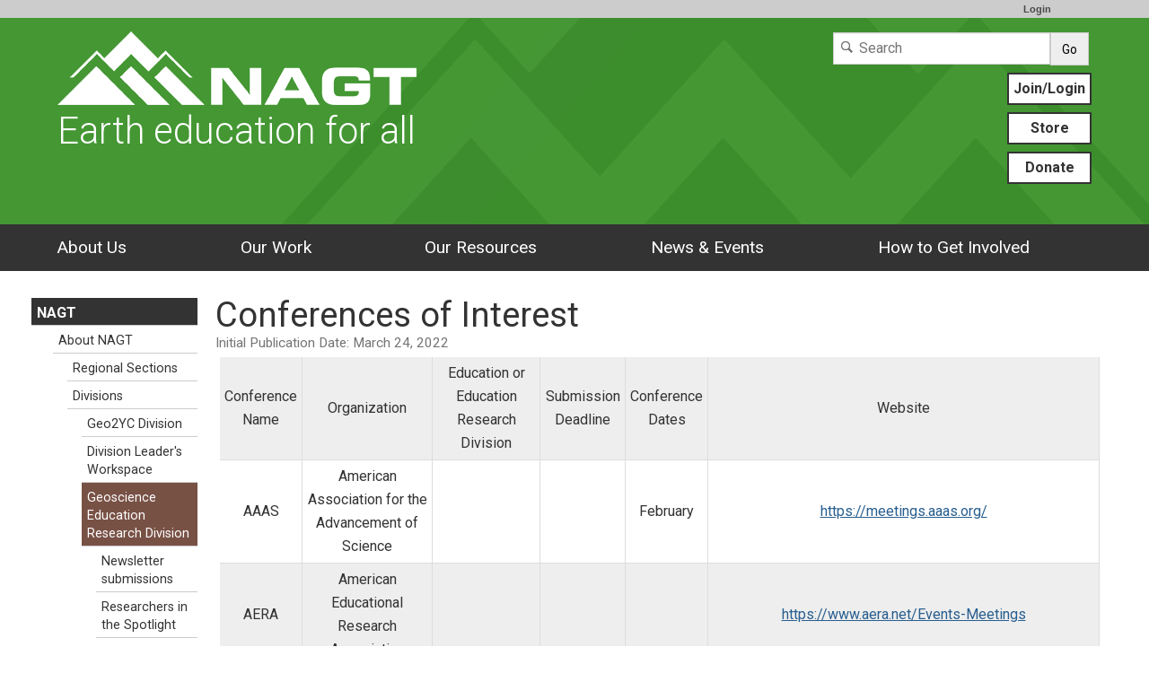

--- FILE ---
content_type: text/html; charset=UTF-8
request_url: https://nagt.org/nagt/divisions/geoed/conferences_interest.html
body_size: 18285
content:
<!--[if lt IE 7 ]> <html lang="en" class="ie6"> <![endif]-->
<!--[if IE 7 ]>    <html lang="en" class="ie7"> <![endif]-->
<!--[if IE 8 ]>    <html lang="en" class="ie8"> <![endif]-->
<!--[if IE 9 ]>    <html lang="en" class="ie9"> <![endif]-->
<!--[if (gt IE 9)|!(IE)]><!-->
<!DOCTYPE html>
<html lang="en">
<!--<![endif]-->
<head>
<meta http-equiv="x-ua-compatible" content="IE=Edge"/> <title>Conferences of Interest</title> 
<meta http-equiv="Content-Type" content="text/html; charset=utf-8"><script type="text/javascript">(window.NREUM||(NREUM={})).init={ajax:{deny_list:["bam.nr-data.net"]},feature_flags:["soft_nav"]};(window.NREUM||(NREUM={})).loader_config={licenseKey:"268ac6ae9b",applicationID:"4850779",browserID:"5652808"};;/*! For license information please see nr-loader-rum-1.302.0.min.js.LICENSE.txt */
(()=>{var e,t,r={122:(e,t,r)=>{"use strict";r.d(t,{a:()=>i});var n=r(944);function i(e,t){try{if(!e||"object"!=typeof e)return(0,n.R)(3);if(!t||"object"!=typeof t)return(0,n.R)(4);const r=Object.create(Object.getPrototypeOf(t),Object.getOwnPropertyDescriptors(t)),a=0===Object.keys(r).length?e:r;for(let o in a)if(void 0!==e[o])try{if(null===e[o]){r[o]=null;continue}Array.isArray(e[o])&&Array.isArray(t[o])?r[o]=Array.from(new Set([...e[o],...t[o]])):"object"==typeof e[o]&&"object"==typeof t[o]?r[o]=i(e[o],t[o]):r[o]=e[o]}catch(e){r[o]||(0,n.R)(1,e)}return r}catch(e){(0,n.R)(2,e)}}},154:(e,t,r)=>{"use strict";r.d(t,{OF:()=>c,RI:()=>i,WN:()=>u,bv:()=>a,gm:()=>o,mw:()=>s,sb:()=>d});var n=r(863);const i="undefined"!=typeof window&&!!window.document,a="undefined"!=typeof WorkerGlobalScope&&("undefined"!=typeof self&&self instanceof WorkerGlobalScope&&self.navigator instanceof WorkerNavigator||"undefined"!=typeof globalThis&&globalThis instanceof WorkerGlobalScope&&globalThis.navigator instanceof WorkerNavigator),o=i?window:"undefined"!=typeof WorkerGlobalScope&&("undefined"!=typeof self&&self instanceof WorkerGlobalScope&&self||"undefined"!=typeof globalThis&&globalThis instanceof WorkerGlobalScope&&globalThis),s=Boolean("hidden"===o?.document?.visibilityState),c=/iPad|iPhone|iPod/.test(o.navigator?.userAgent),d=c&&"undefined"==typeof SharedWorker,u=((()=>{const e=o.navigator?.userAgent?.match(/Firefox[/\s](\d+\.\d+)/);Array.isArray(e)&&e.length>=2&&e[1]})(),Date.now()-(0,n.t)())},163:(e,t,r)=>{"use strict";r.d(t,{j:()=>T});var n=r(384),i=r(741);var a=r(555);r(860).K7.genericEvents;const o="experimental.resources",s="register",c=e=>{if(!e||"string"!=typeof e)return!1;try{document.createDocumentFragment().querySelector(e)}catch{return!1}return!0};var d=r(614),u=r(944),l=r(122);const f="[data-nr-mask]",g=e=>(0,l.a)(e,(()=>{const e={feature_flags:[],experimental:{allow_registered_children:!1,resources:!1},mask_selector:"*",block_selector:"[data-nr-block]",mask_input_options:{color:!1,date:!1,"datetime-local":!1,email:!1,month:!1,number:!1,range:!1,search:!1,tel:!1,text:!1,time:!1,url:!1,week:!1,textarea:!1,select:!1,password:!0}};return{ajax:{deny_list:void 0,block_internal:!0,enabled:!0,autoStart:!0},api:{get allow_registered_children(){return e.feature_flags.includes(s)||e.experimental.allow_registered_children},set allow_registered_children(t){e.experimental.allow_registered_children=t},duplicate_registered_data:!1},distributed_tracing:{enabled:void 0,exclude_newrelic_header:void 0,cors_use_newrelic_header:void 0,cors_use_tracecontext_headers:void 0,allowed_origins:void 0},get feature_flags(){return e.feature_flags},set feature_flags(t){e.feature_flags=t},generic_events:{enabled:!0,autoStart:!0},harvest:{interval:30},jserrors:{enabled:!0,autoStart:!0},logging:{enabled:!0,autoStart:!0},metrics:{enabled:!0,autoStart:!0},obfuscate:void 0,page_action:{enabled:!0},page_view_event:{enabled:!0,autoStart:!0},page_view_timing:{enabled:!0,autoStart:!0},performance:{capture_marks:!1,capture_measures:!1,capture_detail:!0,resources:{get enabled(){return e.feature_flags.includes(o)||e.experimental.resources},set enabled(t){e.experimental.resources=t},asset_types:[],first_party_domains:[],ignore_newrelic:!0}},privacy:{cookies_enabled:!0},proxy:{assets:void 0,beacon:void 0},session:{expiresMs:d.wk,inactiveMs:d.BB},session_replay:{autoStart:!0,enabled:!1,preload:!1,sampling_rate:10,error_sampling_rate:100,collect_fonts:!1,inline_images:!1,fix_stylesheets:!0,mask_all_inputs:!0,get mask_text_selector(){return e.mask_selector},set mask_text_selector(t){c(t)?e.mask_selector="".concat(t,",").concat(f):""===t||null===t?e.mask_selector=f:(0,u.R)(5,t)},get block_class(){return"nr-block"},get ignore_class(){return"nr-ignore"},get mask_text_class(){return"nr-mask"},get block_selector(){return e.block_selector},set block_selector(t){c(t)?e.block_selector+=",".concat(t):""!==t&&(0,u.R)(6,t)},get mask_input_options(){return e.mask_input_options},set mask_input_options(t){t&&"object"==typeof t?e.mask_input_options={...t,password:!0}:(0,u.R)(7,t)}},session_trace:{enabled:!0,autoStart:!0},soft_navigations:{enabled:!0,autoStart:!0},spa:{enabled:!0,autoStart:!0},ssl:void 0,user_actions:{enabled:!0,elementAttributes:["id","className","tagName","type"]}}})());var p=r(154),m=r(324);let h=0;const v={buildEnv:m.F3,distMethod:m.Xs,version:m.xv,originTime:p.WN},b={appMetadata:{},customTransaction:void 0,denyList:void 0,disabled:!1,harvester:void 0,isolatedBacklog:!1,isRecording:!1,loaderType:void 0,maxBytes:3e4,obfuscator:void 0,onerror:void 0,ptid:void 0,releaseIds:{},session:void 0,timeKeeper:void 0,registeredEntities:[],jsAttributesMetadata:{bytes:0},get harvestCount(){return++h}},y=e=>{const t=(0,l.a)(e,b),r=Object.keys(v).reduce((e,t)=>(e[t]={value:v[t],writable:!1,configurable:!0,enumerable:!0},e),{});return Object.defineProperties(t,r)};var _=r(701);const w=e=>{const t=e.startsWith("http");e+="/",r.p=t?e:"https://"+e};var x=r(836),k=r(241);const S={accountID:void 0,trustKey:void 0,agentID:void 0,licenseKey:void 0,applicationID:void 0,xpid:void 0},A=e=>(0,l.a)(e,S),R=new Set;function T(e,t={},r,o){let{init:s,info:c,loader_config:d,runtime:u={},exposed:l=!0}=t;if(!c){const e=(0,n.pV)();s=e.init,c=e.info,d=e.loader_config}e.init=g(s||{}),e.loader_config=A(d||{}),c.jsAttributes??={},p.bv&&(c.jsAttributes.isWorker=!0),e.info=(0,a.D)(c);const f=e.init,m=[c.beacon,c.errorBeacon];R.has(e.agentIdentifier)||(f.proxy.assets&&(w(f.proxy.assets),m.push(f.proxy.assets)),f.proxy.beacon&&m.push(f.proxy.beacon),e.beacons=[...m],function(e){const t=(0,n.pV)();Object.getOwnPropertyNames(i.W.prototype).forEach(r=>{const n=i.W.prototype[r];if("function"!=typeof n||"constructor"===n)return;let a=t[r];e[r]&&!1!==e.exposed&&"micro-agent"!==e.runtime?.loaderType&&(t[r]=(...t)=>{const n=e[r](...t);return a?a(...t):n})})}(e),(0,n.US)("activatedFeatures",_.B),e.runSoftNavOverSpa&&=!0===f.soft_navigations.enabled&&f.feature_flags.includes("soft_nav")),u.denyList=[...f.ajax.deny_list||[],...f.ajax.block_internal?m:[]],u.ptid=e.agentIdentifier,u.loaderType=r,e.runtime=y(u),R.has(e.agentIdentifier)||(e.ee=x.ee.get(e.agentIdentifier),e.exposed=l,(0,k.W)({agentIdentifier:e.agentIdentifier,drained:!!_.B?.[e.agentIdentifier],type:"lifecycle",name:"initialize",feature:void 0,data:e.config})),R.add(e.agentIdentifier)}},234:(e,t,r)=>{"use strict";r.d(t,{W:()=>a});var n=r(836),i=r(687);class a{constructor(e,t){this.agentIdentifier=e,this.ee=n.ee.get(e),this.featureName=t,this.blocked=!1}deregisterDrain(){(0,i.x3)(this.agentIdentifier,this.featureName)}}},241:(e,t,r)=>{"use strict";r.d(t,{W:()=>a});var n=r(154);const i="newrelic";function a(e={}){try{n.gm.dispatchEvent(new CustomEvent(i,{detail:e}))}catch(e){}}},261:(e,t,r)=>{"use strict";r.d(t,{$9:()=>d,BL:()=>s,CH:()=>g,Dl:()=>_,Fw:()=>y,PA:()=>h,Pl:()=>n,Tb:()=>l,U2:()=>a,V1:()=>k,Wb:()=>x,bt:()=>b,cD:()=>v,d3:()=>w,dT:()=>c,eY:()=>p,fF:()=>f,hG:()=>i,k6:()=>o,nb:()=>m,o5:()=>u});const n="api-",i="addPageAction",a="addToTrace",o="addRelease",s="finished",c="interaction",d="log",u="noticeError",l="pauseReplay",f="recordCustomEvent",g="recordReplay",p="register",m="setApplicationVersion",h="setCurrentRouteName",v="setCustomAttribute",b="setErrorHandler",y="setPageViewName",_="setUserId",w="start",x="wrapLogger",k="measure"},289:(e,t,r)=>{"use strict";r.d(t,{GG:()=>a,Qr:()=>s,sB:()=>o});var n=r(878);function i(){return"undefined"==typeof document||"complete"===document.readyState}function a(e,t){if(i())return e();(0,n.sp)("load",e,t)}function o(e){if(i())return e();(0,n.DD)("DOMContentLoaded",e)}function s(e){if(i())return e();(0,n.sp)("popstate",e)}},324:(e,t,r)=>{"use strict";r.d(t,{F3:()=>i,Xs:()=>a,xv:()=>n});const n="1.302.0",i="PROD",a="CDN"},374:(e,t,r)=>{r.nc=(()=>{try{return document?.currentScript?.nonce}catch(e){}return""})()},384:(e,t,r)=>{"use strict";r.d(t,{NT:()=>o,US:()=>u,Zm:()=>s,bQ:()=>d,dV:()=>c,pV:()=>l});var n=r(154),i=r(863),a=r(910);const o={beacon:"bam.nr-data.net",errorBeacon:"bam.nr-data.net"};function s(){return n.gm.NREUM||(n.gm.NREUM={}),void 0===n.gm.newrelic&&(n.gm.newrelic=n.gm.NREUM),n.gm.NREUM}function c(){let e=s();return e.o||(e.o={ST:n.gm.setTimeout,SI:n.gm.setImmediate||n.gm.setInterval,CT:n.gm.clearTimeout,XHR:n.gm.XMLHttpRequest,REQ:n.gm.Request,EV:n.gm.Event,PR:n.gm.Promise,MO:n.gm.MutationObserver,FETCH:n.gm.fetch,WS:n.gm.WebSocket},(0,a.i)(...Object.values(e.o))),e}function d(e,t){let r=s();r.initializedAgents??={},t.initializedAt={ms:(0,i.t)(),date:new Date},r.initializedAgents[e]=t}function u(e,t){s()[e]=t}function l(){return function(){let e=s();const t=e.info||{};e.info={beacon:o.beacon,errorBeacon:o.errorBeacon,...t}}(),function(){let e=s();const t=e.init||{};e.init={...t}}(),c(),function(){let e=s();const t=e.loader_config||{};e.loader_config={...t}}(),s()}},389:(e,t,r)=>{"use strict";function n(e,t=500,r={}){const n=r?.leading||!1;let i;return(...r)=>{n&&void 0===i&&(e.apply(this,r),i=setTimeout(()=>{i=clearTimeout(i)},t)),n||(clearTimeout(i),i=setTimeout(()=>{e.apply(this,r)},t))}}function i(e){let t=!1;return(...r)=>{t||(t=!0,e.apply(this,r))}}r.d(t,{J:()=>i,s:()=>n})},555:(e,t,r)=>{"use strict";r.d(t,{D:()=>s,f:()=>o});var n=r(384),i=r(122);const a={beacon:n.NT.beacon,errorBeacon:n.NT.errorBeacon,licenseKey:void 0,applicationID:void 0,sa:void 0,queueTime:void 0,applicationTime:void 0,ttGuid:void 0,user:void 0,account:void 0,product:void 0,extra:void 0,jsAttributes:{},userAttributes:void 0,atts:void 0,transactionName:void 0,tNamePlain:void 0};function o(e){try{return!!e.licenseKey&&!!e.errorBeacon&&!!e.applicationID}catch(e){return!1}}const s=e=>(0,i.a)(e,a)},566:(e,t,r)=>{"use strict";r.d(t,{LA:()=>s,bz:()=>o});var n=r(154);const i="xxxxxxxx-xxxx-4xxx-yxxx-xxxxxxxxxxxx";function a(e,t){return e?15&e[t]:16*Math.random()|0}function o(){const e=n.gm?.crypto||n.gm?.msCrypto;let t,r=0;return e&&e.getRandomValues&&(t=e.getRandomValues(new Uint8Array(30))),i.split("").map(e=>"x"===e?a(t,r++).toString(16):"y"===e?(3&a()|8).toString(16):e).join("")}function s(e){const t=n.gm?.crypto||n.gm?.msCrypto;let r,i=0;t&&t.getRandomValues&&(r=t.getRandomValues(new Uint8Array(e)));const o=[];for(var s=0;s<e;s++)o.push(a(r,i++).toString(16));return o.join("")}},606:(e,t,r)=>{"use strict";r.d(t,{i:()=>a});var n=r(908);a.on=o;var i=a.handlers={};function a(e,t,r,a){o(a||n.d,i,e,t,r)}function o(e,t,r,i,a){a||(a="feature"),e||(e=n.d);var o=t[a]=t[a]||{};(o[r]=o[r]||[]).push([e,i])}},607:(e,t,r)=>{"use strict";r.d(t,{W:()=>n});const n=(0,r(566).bz)()},614:(e,t,r)=>{"use strict";r.d(t,{BB:()=>o,H3:()=>n,g:()=>d,iL:()=>c,tS:()=>s,uh:()=>i,wk:()=>a});const n="NRBA",i="SESSION",a=144e5,o=18e5,s={STARTED:"session-started",PAUSE:"session-pause",RESET:"session-reset",RESUME:"session-resume",UPDATE:"session-update"},c={SAME_TAB:"same-tab",CROSS_TAB:"cross-tab"},d={OFF:0,FULL:1,ERROR:2}},630:(e,t,r)=>{"use strict";r.d(t,{T:()=>n});const n=r(860).K7.pageViewEvent},646:(e,t,r)=>{"use strict";r.d(t,{y:()=>n});class n{constructor(e){this.contextId=e}}},687:(e,t,r)=>{"use strict";r.d(t,{Ak:()=>d,Ze:()=>f,x3:()=>u});var n=r(241),i=r(836),a=r(606),o=r(860),s=r(646);const c={};function d(e,t){const r={staged:!1,priority:o.P3[t]||0};l(e),c[e].get(t)||c[e].set(t,r)}function u(e,t){e&&c[e]&&(c[e].get(t)&&c[e].delete(t),p(e,t,!1),c[e].size&&g(e))}function l(e){if(!e)throw new Error("agentIdentifier required");c[e]||(c[e]=new Map)}function f(e="",t="feature",r=!1){if(l(e),!e||!c[e].get(t)||r)return p(e,t);c[e].get(t).staged=!0,g(e)}function g(e){const t=Array.from(c[e]);t.every(([e,t])=>t.staged)&&(t.sort((e,t)=>e[1].priority-t[1].priority),t.forEach(([t])=>{c[e].delete(t),p(e,t)}))}function p(e,t,r=!0){const o=e?i.ee.get(e):i.ee,c=a.i.handlers;if(!o.aborted&&o.backlog&&c){if((0,n.W)({agentIdentifier:e,type:"lifecycle",name:"drain",feature:t}),r){const e=o.backlog[t],r=c[t];if(r){for(let t=0;e&&t<e.length;++t)m(e[t],r);Object.entries(r).forEach(([e,t])=>{Object.values(t||{}).forEach(t=>{t[0]?.on&&t[0]?.context()instanceof s.y&&t[0].on(e,t[1])})})}}o.isolatedBacklog||delete c[t],o.backlog[t]=null,o.emit("drain-"+t,[])}}function m(e,t){var r=e[1];Object.values(t[r]||{}).forEach(t=>{var r=e[0];if(t[0]===r){var n=t[1],i=e[3],a=e[2];n.apply(i,a)}})}},699:(e,t,r)=>{"use strict";r.d(t,{It:()=>a,KC:()=>s,No:()=>i,qh:()=>o});var n=r(860);const i=16e3,a=1e6,o="SESSION_ERROR",s={[n.K7.logging]:!0,[n.K7.genericEvents]:!1,[n.K7.jserrors]:!1,[n.K7.ajax]:!1}},701:(e,t,r)=>{"use strict";r.d(t,{B:()=>a,t:()=>o});var n=r(241);const i=new Set,a={};function o(e,t){const r=t.agentIdentifier;a[r]??={},e&&"object"==typeof e&&(i.has(r)||(t.ee.emit("rumresp",[e]),a[r]=e,i.add(r),(0,n.W)({agentIdentifier:r,loaded:!0,drained:!0,type:"lifecycle",name:"load",feature:void 0,data:e})))}},741:(e,t,r)=>{"use strict";r.d(t,{W:()=>a});var n=r(944),i=r(261);class a{#e(e,...t){if(this[e]!==a.prototype[e])return this[e](...t);(0,n.R)(35,e)}addPageAction(e,t){return this.#e(i.hG,e,t)}register(e){return this.#e(i.eY,e)}recordCustomEvent(e,t){return this.#e(i.fF,e,t)}setPageViewName(e,t){return this.#e(i.Fw,e,t)}setCustomAttribute(e,t,r){return this.#e(i.cD,e,t,r)}noticeError(e,t){return this.#e(i.o5,e,t)}setUserId(e){return this.#e(i.Dl,e)}setApplicationVersion(e){return this.#e(i.nb,e)}setErrorHandler(e){return this.#e(i.bt,e)}addRelease(e,t){return this.#e(i.k6,e,t)}log(e,t){return this.#e(i.$9,e,t)}start(){return this.#e(i.d3)}finished(e){return this.#e(i.BL,e)}recordReplay(){return this.#e(i.CH)}pauseReplay(){return this.#e(i.Tb)}addToTrace(e){return this.#e(i.U2,e)}setCurrentRouteName(e){return this.#e(i.PA,e)}interaction(e){return this.#e(i.dT,e)}wrapLogger(e,t,r){return this.#e(i.Wb,e,t,r)}measure(e,t){return this.#e(i.V1,e,t)}}},773:(e,t,r)=>{"use strict";r.d(t,{z_:()=>a,XG:()=>s,TZ:()=>n,rs:()=>i,xV:()=>o});r(154),r(566),r(384);const n=r(860).K7.metrics,i="sm",a="cm",o="storeSupportabilityMetrics",s="storeEventMetrics"},782:(e,t,r)=>{"use strict";r.d(t,{T:()=>n});const n=r(860).K7.pageViewTiming},836:(e,t,r)=>{"use strict";r.d(t,{P:()=>s,ee:()=>c});var n=r(384),i=r(990),a=r(646),o=r(607);const s="nr@context:".concat(o.W),c=function e(t,r){var n={},o={},u={},l=!1;try{l=16===r.length&&d.initializedAgents?.[r]?.runtime.isolatedBacklog}catch(e){}var f={on:p,addEventListener:p,removeEventListener:function(e,t){var r=n[e];if(!r)return;for(var i=0;i<r.length;i++)r[i]===t&&r.splice(i,1)},emit:function(e,r,n,i,a){!1!==a&&(a=!0);if(c.aborted&&!i)return;t&&a&&t.emit(e,r,n);var s=g(n);m(e).forEach(e=>{e.apply(s,r)});var d=v()[o[e]];d&&d.push([f,e,r,s]);return s},get:h,listeners:m,context:g,buffer:function(e,t){const r=v();if(t=t||"feature",f.aborted)return;Object.entries(e||{}).forEach(([e,n])=>{o[n]=t,t in r||(r[t]=[])})},abort:function(){f._aborted=!0,Object.keys(f.backlog).forEach(e=>{delete f.backlog[e]})},isBuffering:function(e){return!!v()[o[e]]},debugId:r,backlog:l?{}:t&&"object"==typeof t.backlog?t.backlog:{},isolatedBacklog:l};return Object.defineProperty(f,"aborted",{get:()=>{let e=f._aborted||!1;return e||(t&&(e=t.aborted),e)}}),f;function g(e){return e&&e instanceof a.y?e:e?(0,i.I)(e,s,()=>new a.y(s)):new a.y(s)}function p(e,t){n[e]=m(e).concat(t)}function m(e){return n[e]||[]}function h(t){return u[t]=u[t]||e(f,t)}function v(){return f.backlog}}(void 0,"globalEE"),d=(0,n.Zm)();d.ee||(d.ee=c)},843:(e,t,r)=>{"use strict";r.d(t,{u:()=>i});var n=r(878);function i(e,t=!1,r,i){(0,n.DD)("visibilitychange",function(){if(t)return void("hidden"===document.visibilityState&&e());e(document.visibilityState)},r,i)}},860:(e,t,r)=>{"use strict";r.d(t,{$J:()=>u,K7:()=>c,P3:()=>d,XX:()=>i,Yy:()=>s,df:()=>a,qY:()=>n,v4:()=>o});const n="events",i="jserrors",a="browser/blobs",o="rum",s="browser/logs",c={ajax:"ajax",genericEvents:"generic_events",jserrors:i,logging:"logging",metrics:"metrics",pageAction:"page_action",pageViewEvent:"page_view_event",pageViewTiming:"page_view_timing",sessionReplay:"session_replay",sessionTrace:"session_trace",softNav:"soft_navigations",spa:"spa"},d={[c.pageViewEvent]:1,[c.pageViewTiming]:2,[c.metrics]:3,[c.jserrors]:4,[c.spa]:5,[c.ajax]:6,[c.sessionTrace]:7,[c.softNav]:8,[c.sessionReplay]:9,[c.logging]:10,[c.genericEvents]:11},u={[c.pageViewEvent]:o,[c.pageViewTiming]:n,[c.ajax]:n,[c.spa]:n,[c.softNav]:n,[c.metrics]:i,[c.jserrors]:i,[c.sessionTrace]:a,[c.sessionReplay]:a,[c.logging]:s,[c.genericEvents]:"ins"}},863:(e,t,r)=>{"use strict";function n(){return Math.floor(performance.now())}r.d(t,{t:()=>n})},878:(e,t,r)=>{"use strict";function n(e,t){return{capture:e,passive:!1,signal:t}}function i(e,t,r=!1,i){window.addEventListener(e,t,n(r,i))}function a(e,t,r=!1,i){document.addEventListener(e,t,n(r,i))}r.d(t,{DD:()=>a,jT:()=>n,sp:()=>i})},908:(e,t,r)=>{"use strict";r.d(t,{d:()=>n,p:()=>i});var n=r(836).ee.get("handle");function i(e,t,r,i,a){a?(a.buffer([e],i),a.emit(e,t,r)):(n.buffer([e],i),n.emit(e,t,r))}},910:(e,t,r)=>{"use strict";r.d(t,{i:()=>a});var n=r(944);const i=new Map;function a(...e){return e.every(e=>{if(i.has(e))return i.get(e);const t="function"==typeof e&&e.toString().includes("[native code]");return t||(0,n.R)(64,e?.name||e?.toString()),i.set(e,t),t})}},944:(e,t,r)=>{"use strict";r.d(t,{R:()=>i});var n=r(241);function i(e,t){"function"==typeof console.debug&&(console.debug("New Relic Warning: https://github.com/newrelic/newrelic-browser-agent/blob/main/docs/warning-codes.md#".concat(e),t),(0,n.W)({agentIdentifier:null,drained:null,type:"data",name:"warn",feature:"warn",data:{code:e,secondary:t}}))}},990:(e,t,r)=>{"use strict";r.d(t,{I:()=>i});var n=Object.prototype.hasOwnProperty;function i(e,t,r){if(n.call(e,t))return e[t];var i=r();if(Object.defineProperty&&Object.keys)try{return Object.defineProperty(e,t,{value:i,writable:!0,enumerable:!1}),i}catch(e){}return e[t]=i,i}}},n={};function i(e){var t=n[e];if(void 0!==t)return t.exports;var a=n[e]={exports:{}};return r[e](a,a.exports,i),a.exports}i.m=r,i.d=(e,t)=>{for(var r in t)i.o(t,r)&&!i.o(e,r)&&Object.defineProperty(e,r,{enumerable:!0,get:t[r]})},i.f={},i.e=e=>Promise.all(Object.keys(i.f).reduce((t,r)=>(i.f[r](e,t),t),[])),i.u=e=>"nr-rum-1.302.0.min.js",i.o=(e,t)=>Object.prototype.hasOwnProperty.call(e,t),e={},t="NRBA-1.302.0.PROD:",i.l=(r,n,a,o)=>{if(e[r])e[r].push(n);else{var s,c;if(void 0!==a)for(var d=document.getElementsByTagName("script"),u=0;u<d.length;u++){var l=d[u];if(l.getAttribute("src")==r||l.getAttribute("data-webpack")==t+a){s=l;break}}if(!s){c=!0;var f={296:"sha512-wOb3n9Oo7XFlPj8/eeDjhAZxpAcaDdsBkC//L8axozi0po4wdPEJ2ECVlu9KEBVFgfQVL0TCY6kPzr0KcVfkBQ=="};(s=document.createElement("script")).charset="utf-8",i.nc&&s.setAttribute("nonce",i.nc),s.setAttribute("data-webpack",t+a),s.src=r,0!==s.src.indexOf(window.location.origin+"/")&&(s.crossOrigin="anonymous"),f[o]&&(s.integrity=f[o])}e[r]=[n];var g=(t,n)=>{s.onerror=s.onload=null,clearTimeout(p);var i=e[r];if(delete e[r],s.parentNode&&s.parentNode.removeChild(s),i&&i.forEach(e=>e(n)),t)return t(n)},p=setTimeout(g.bind(null,void 0,{type:"timeout",target:s}),12e4);s.onerror=g.bind(null,s.onerror),s.onload=g.bind(null,s.onload),c&&document.head.appendChild(s)}},i.r=e=>{"undefined"!=typeof Symbol&&Symbol.toStringTag&&Object.defineProperty(e,Symbol.toStringTag,{value:"Module"}),Object.defineProperty(e,"__esModule",{value:!0})},i.p="https://js-agent.newrelic.com/",(()=>{var e={374:0,840:0};i.f.j=(t,r)=>{var n=i.o(e,t)?e[t]:void 0;if(0!==n)if(n)r.push(n[2]);else{var a=new Promise((r,i)=>n=e[t]=[r,i]);r.push(n[2]=a);var o=i.p+i.u(t),s=new Error;i.l(o,r=>{if(i.o(e,t)&&(0!==(n=e[t])&&(e[t]=void 0),n)){var a=r&&("load"===r.type?"missing":r.type),o=r&&r.target&&r.target.src;s.message="Loading chunk "+t+" failed.\n("+a+": "+o+")",s.name="ChunkLoadError",s.type=a,s.request=o,n[1](s)}},"chunk-"+t,t)}};var t=(t,r)=>{var n,a,[o,s,c]=r,d=0;if(o.some(t=>0!==e[t])){for(n in s)i.o(s,n)&&(i.m[n]=s[n]);if(c)c(i)}for(t&&t(r);d<o.length;d++)a=o[d],i.o(e,a)&&e[a]&&e[a][0](),e[a]=0},r=self["webpackChunk:NRBA-1.302.0.PROD"]=self["webpackChunk:NRBA-1.302.0.PROD"]||[];r.forEach(t.bind(null,0)),r.push=t.bind(null,r.push.bind(r))})(),(()=>{"use strict";i(374);var e=i(566),t=i(741);class r extends t.W{agentIdentifier=(0,e.LA)(16)}var n=i(860);const a=Object.values(n.K7);var o=i(163);var s=i(908),c=i(863),d=i(261),u=i(241),l=i(944),f=i(701),g=i(773);function p(e,t,i,a){const o=a||i;!o||o[e]&&o[e]!==r.prototype[e]||(o[e]=function(){(0,s.p)(g.xV,["API/"+e+"/called"],void 0,n.K7.metrics,i.ee),(0,u.W)({agentIdentifier:i.agentIdentifier,drained:!!f.B?.[i.agentIdentifier],type:"data",name:"api",feature:d.Pl+e,data:{}});try{return t.apply(this,arguments)}catch(e){(0,l.R)(23,e)}})}function m(e,t,r,n,i){const a=e.info;null===r?delete a.jsAttributes[t]:a.jsAttributes[t]=r,(i||null===r)&&(0,s.p)(d.Pl+n,[(0,c.t)(),t,r],void 0,"session",e.ee)}var h=i(687),v=i(234),b=i(289),y=i(154),_=i(384);const w=e=>y.RI&&!0===e?.privacy.cookies_enabled;function x(e){return!!(0,_.dV)().o.MO&&w(e)&&!0===e?.session_trace.enabled}var k=i(389),S=i(699);class A extends v.W{constructor(e,t){super(e.agentIdentifier,t),this.agentRef=e,this.abortHandler=void 0,this.featAggregate=void 0,this.onAggregateImported=void 0,this.deferred=Promise.resolve(),!1===e.init[this.featureName].autoStart?this.deferred=new Promise((t,r)=>{this.ee.on("manual-start-all",(0,k.J)(()=>{(0,h.Ak)(e.agentIdentifier,this.featureName),t()}))}):(0,h.Ak)(e.agentIdentifier,t)}importAggregator(e,t,r={}){if(this.featAggregate)return;let n;this.onAggregateImported=new Promise(e=>{n=e});const a=async()=>{let a;await this.deferred;try{if(w(e.init)){const{setupAgentSession:t}=await i.e(296).then(i.bind(i,305));a=t(e)}}catch(e){(0,l.R)(20,e),this.ee.emit("internal-error",[e]),(0,s.p)(S.qh,[e],void 0,this.featureName,this.ee)}try{if(!this.#t(this.featureName,a,e.init))return(0,h.Ze)(this.agentIdentifier,this.featureName),void n(!1);const{Aggregate:i}=await t();this.featAggregate=new i(e,r),e.runtime.harvester.initializedAggregates.push(this.featAggregate),n(!0)}catch(e){(0,l.R)(34,e),this.abortHandler?.(),(0,h.Ze)(this.agentIdentifier,this.featureName,!0),n(!1),this.ee&&this.ee.abort()}};y.RI?(0,b.GG)(()=>a(),!0):a()}#t(e,t,r){if(this.blocked)return!1;switch(e){case n.K7.sessionReplay:return x(r)&&!!t;case n.K7.sessionTrace:return!!t;default:return!0}}}var R=i(630),T=i(614);class E extends A{static featureName=R.T;constructor(e){var t;super(e,R.T),this.setupInspectionEvents(e.agentIdentifier),t=e,p(d.Fw,function(e,r){"string"==typeof e&&("/"!==e.charAt(0)&&(e="/"+e),t.runtime.customTransaction=(r||"http://custom.transaction")+e,(0,s.p)(d.Pl+d.Fw,[(0,c.t)()],void 0,void 0,t.ee))},t),this.ee.on("api-send-rum",(e,t)=>(0,s.p)("send-rum",[e,t],void 0,this.featureName,this.ee)),this.importAggregator(e,()=>i.e(296).then(i.bind(i,108)))}setupInspectionEvents(e){const t=(t,r)=>{t&&(0,u.W)({agentIdentifier:e,timeStamp:t.timeStamp,loaded:"complete"===t.target.readyState,type:"window",name:r,data:t.target.location+""})};(0,b.sB)(e=>{t(e,"DOMContentLoaded")}),(0,b.GG)(e=>{t(e,"load")}),(0,b.Qr)(e=>{t(e,"navigate")}),this.ee.on(T.tS.UPDATE,(t,r)=>{(0,u.W)({agentIdentifier:e,type:"lifecycle",name:"session",data:r})})}}var N=i(843),j=i(878),I=i(782);class O extends A{static featureName=I.T;constructor(e){super(e,I.T),y.RI&&((0,N.u)(()=>(0,s.p)("docHidden",[(0,c.t)()],void 0,I.T,this.ee),!0),(0,j.sp)("pagehide",()=>(0,s.p)("winPagehide",[(0,c.t)()],void 0,I.T,this.ee)),this.importAggregator(e,()=>i.e(296).then(i.bind(i,350))))}}class P extends A{static featureName=g.TZ;constructor(e){super(e,g.TZ),y.RI&&document.addEventListener("securitypolicyviolation",e=>{(0,s.p)(g.xV,["Generic/CSPViolation/Detected"],void 0,this.featureName,this.ee)}),this.importAggregator(e,()=>i.e(296).then(i.bind(i,623)))}}new class extends r{constructor(e){var t;(super(),y.gm)?(this.features={},(0,_.bQ)(this.agentIdentifier,this),this.desiredFeatures=new Set(e.features||[]),this.desiredFeatures.add(E),this.runSoftNavOverSpa=[...this.desiredFeatures].some(e=>e.featureName===n.K7.softNav),(0,o.j)(this,e,e.loaderType||"agent"),t=this,p(d.cD,function(e,r,n=!1){if("string"==typeof e){if(["string","number","boolean"].includes(typeof r)||null===r)return m(t,e,r,d.cD,n);(0,l.R)(40,typeof r)}else(0,l.R)(39,typeof e)},t),function(e){p(d.Dl,function(t){if("string"==typeof t||null===t)return m(e,"enduser.id",t,d.Dl,!0);(0,l.R)(41,typeof t)},e)}(this),function(e){p(d.nb,function(t){if("string"==typeof t||null===t)return m(e,"application.version",t,d.nb,!1);(0,l.R)(42,typeof t)},e)}(this),function(e){p(d.d3,function(){e.ee.emit("manual-start-all")},e)}(this),this.run()):(0,l.R)(21)}get config(){return{info:this.info,init:this.init,loader_config:this.loader_config,runtime:this.runtime}}get api(){return this}run(){try{const e=function(e){const t={};return a.forEach(r=>{t[r]=!!e[r]?.enabled}),t}(this.init),t=[...this.desiredFeatures];t.sort((e,t)=>n.P3[e.featureName]-n.P3[t.featureName]),t.forEach(t=>{if(!e[t.featureName]&&t.featureName!==n.K7.pageViewEvent)return;if(this.runSoftNavOverSpa&&t.featureName===n.K7.spa)return;if(!this.runSoftNavOverSpa&&t.featureName===n.K7.softNav)return;const r=function(e){switch(e){case n.K7.ajax:return[n.K7.jserrors];case n.K7.sessionTrace:return[n.K7.ajax,n.K7.pageViewEvent];case n.K7.sessionReplay:return[n.K7.sessionTrace];case n.K7.pageViewTiming:return[n.K7.pageViewEvent];default:return[]}}(t.featureName).filter(e=>!(e in this.features));r.length>0&&(0,l.R)(36,{targetFeature:t.featureName,missingDependencies:r}),this.features[t.featureName]=new t(this)})}catch(e){(0,l.R)(22,e);for(const e in this.features)this.features[e].abortHandler?.();const t=(0,_.Zm)();delete t.initializedAgents[this.agentIdentifier]?.features,delete this.sharedAggregator;return t.ee.get(this.agentIdentifier).abort(),!1}}}({features:[E,O,P],loaderType:"lite"})})()})();</script> <LINK REL='SHORTCUT ICON' HREF='/favicon.ico'><meta name="sercmodulelist" content="10 3060 2275 2960 end">
<meta name="sercmodulename" content="NAGT:About NAGT:Divisions:Geoscience Education Research Division">
<meta name="sercmodulepeers" content="">
<meta name="longtitle" content="Conferences of Interest">
<meta name="shorttitle" content="Conferences of interest">
<meta name="sercvocabs" content="455:1 end 
61:1 end
674:1 end ">
<meta name="vocab_page_for" content="">
<meta name="serckeywords" content="">
<meta name="sercvocabkeywords" content="Teach the Earth,  Page,  Content Page,  ">
<meta name="keywords" content=" Teach the Earth,  Page,  Content Page,  ">
<meta name="ai_keywords" content="conferences of interest, list of academic conferences, geoscience education research conferences, earth science conferences, conferences for educators, AAAS conference, AERA conference, AESS conference, AGU conference, ASTE conference">
<meta name="page_id" content="249127">
<meta name="ai_short_summary" content="ai_short_summary_used">
<meta name="description" content="A content page listing academic conferences of interest to geoscience education researchers, featuring a structured table with conference names, organizations, divisions, deadlines, dates, and links, maintained by the NAGT Geoscience Education Research Division.">
<meta name="long_description" content="A content page listing academic conferences of interest to geoscience education researchers, featuring a structured table with conference names, organizations, divisions, deadlines, dates, and links, maintained by the NAGT Geoscience Education Research Division.">
<meta name="datemodified" content="20240229">
<meta name="datemodifiedminutes" content="1332">
<meta name="datecreated" content="20220324">
<meta name="datecreatedminutes" content="1204">
<meta name="datecreated_solr_dt" content="2022-03-24T17:04:24Z">
<meta name="news_date_expires" content="2030121">
<meta name="news_date_stale" content="2030121">
<meta name="datepublished" content="20220324">
<meta name="datepublishedminutes" content="1204">
<meta name="serctype" content="page live natural_home">
<meta name="boost" content="1 1">
<meta name="page_type_boost" content="2">
<meta name="quality_boost" content="0">
<meta name="popularity_boost" content="3">
<meta name="thumburl" content="https://cdn.serc.carleton.edu/images/thumbs/local/nagt/divisions/geoed/conferences_interest.html.nagt.org_80.webp">
<meta name="thumbwidth" content="80">
<meta name="thumbheight" content="60">
<meta name="thumbid" content="0">
<meta name="sercviewprivs" content=" public ">
<meta name="sercsearchablefiles" content="">
<meta name="sort_string" content="">
<meta property="og:title" content="Conferences of interest">
<meta property="og:site_name" content="Geoscience Education Research Division">
<meta property="og:description" content="A content page listing academic conferences of interest to geoscience education researchers, featuring a structured table with conference names, organizations, divisions, deadlines, dates, and links, maintained by the NAGT Geoscience Education Research Division.">
<meta property="og:locale" content="en_US">
<meta property="og:type" content="website">
<meta property="og:url" content="https://nagt.org/nagt/divisions/geoed/conferences_interest.html">
<meta property="og:updated_time" content="2024-02-29T13:32:23-0600">
<meta property="fb:app_id" content="357747647995292">

<meta name="viewport" content="width=device-width, initial-scale=1" />

<link rel='stylesheet' type='text/css' media='screen' href='//cdn.serc.carleton.edu/compiledstyles/nagt_internal_2022.v1760475240.css'>
<link rel='stylesheet' type='text/css' media='print' href='//cdn.serc.carleton.edu/styles/print.v1757970719.css'>
	<script type='text/javascript' src='/scripts/js-cookie/src/js.cookie.v1731709179.js'></script>
	<script type='text/javascript' src='/scripts/modernizr.custom.10-18-11.v1731709179.js'></script>	<script type='text/javascript' defer src='/scripts/local/base_vanilla.v1741288945.js'></script>
	<script type='text/javascript' src='/scripts/jquery/1.12.4/jquery.min.js'></script>
	<script type='text/javascript' src='/scripts/local/serc_constants.v1741288945.js'></script>
	<script type='text/javascript' defer src='/scripts/local/web_socket_functions.v1731709179.js'></script>
	<script type='text/javascript' src='/scripts/local/search.js'></script>
	<script>
	(function(i,s,o,g,r,a,m){i['GoogleAnalyticsObject']=r;i[r]=i[r]||function(){
	(i[r].q=i[r].q||[]).push(arguments)},i[r].l=1*new Date();a=s.createElement(o),
	m=s.getElementsByTagName(o)[0];a.async=1;a.src=g;m.parentNode.insertBefore(a,m)
	})(window,document,'script','//www.google-analytics.com/analytics.js','ga');
	
	ga('create', 'UA-355624-2', 'auto');
	ga('send', 'pageview');
	</script><!-- Global site tag (gtag.js) - Google Analytics -->
<script async src='https://www.googletagmanager.com/gtag/js?id=G-KQRS4GRM5M'></script>
<script>
  window.dataLayer = window.dataLayer || [];
  function gtag(){dataLayer.push(arguments);}
  gtag('js', new Date());

  gtag('config', 'G-KQRS4GRM5M');
</script>
	<script type='text/javascript' src='/scripts/local/chrome_specific/default.v1731709179.js'></script>
<link rel="preconnect" href="https://fonts.gstatic.com">
<link href="https://fonts.googleapis.com/css2?family=Roboto:ital,wght@0,300;0,400;0,500;0,700;1,300;1,400;1,500;1,700&display=swap" rel="stylesheet">


<script>
/**
 * Object for creating click-triggered navigation submenus
 *
 * Thanks for the inspiration:
 * 		- https://www.lottejackson.com/learning/a-reusable-javascript-toggle-pattern
 * 		- https://codepen.io/lottejackson/pen/yObQRM
 */

(function() {

	'use strict';

	const ClickyMenus = function( menu ) {

		// DOM element(s). -- this doesn't actual get the correct container but we patch below and don't use it
		let	container = menu.parentElement,
			currentMenuItem,
			i,
			len;

		this.init = function() {
			menuSetup();
			document.addEventListener( 'click', closeOpenMenu );
		}


		/*===================================================
		=            Menu Open / Close Functions            =
		===================================================*/
		function toggleOnMenuClick( e ) {

			const button = e.currentTarget;

			// close open menu if there is one
			if ( currentMenuItem && button !== currentMenuItem ) {
				toggleSubmenu( currentMenuItem );
			}

			toggleSubmenu( button );

		};

		function toggleSubmenu( button ) {

			const submenu = document.getElementById( button.getAttribute( 'aria-controls' ) );

			if ( 'true' === button.getAttribute( 'aria-expanded' ) ) {

				button.setAttribute( 'aria-expanded', false );
				submenu.setAttribute( 'aria-hidden', true );
				currentMenuItem = false;

			} else {

				button.setAttribute( 'aria-expanded', true );
				submenu.setAttribute( 'aria-hidden', false );
				preventOffScreenSubmenu( submenu );
				currentMenuItem = button;

			}

		};

		function preventOffScreenSubmenu( submenu ) {

			const 	screenWidth =	window.innerWidth ||
									document.documentElement.clientWidth ||
									document.body.clientWidth,
					parent = submenu.offsetParent,
					menuLeftEdge = parent.getBoundingClientRect().left,
					menuRightEdge = menuLeftEdge + submenu.offsetWidth;

                        if ( menuRightEdge + 32 > screenWidth ) { // adding 32 so it's not too close
				submenu.classList.add( 'sub-menu--right' );
			}

		}

		function closeOnEscKey(e) {

			if(	27 === e.keyCode ) {

				// we're in a submenu item
				if( null !== e.target.closest('ul[aria-hidden="false"]') ) {
					currentMenuItem.focus();
					toggleSubmenu( currentMenuItem );

				// we're on a parent item
				} else if ( 'true' === e.target.getAttribute('aria-expanded') ) {
					toggleSubmenu( currentMenuItem );
				}

			}

		}

		function closeOpenMenu( e ) {

			if ( currentMenuItem && ! e.target.closest( '.clicky-menu' )) {
				toggleSubmenu( currentMenuItem );
			}

		};

		/*===========================================================
		=            Modify Menu Markup & Bind Listeners            =
		=============================================================*/
		function menuSetup() {

			menu.classList.remove('no-js');

			menu.querySelectorAll('ul').forEach( ( submenu ) => {

				const menuItem = submenu.parentElement;
console.log(menuItem);

				if ( 'undefined' !== typeof submenu ) {

					let button = convertLinkToButton( menuItem );

					setUpAria( submenu, button );

					// bind event listener to button
					button.addEventListener( 'click', toggleOnMenuClick );
					menu.addEventListener( 'keyup', closeOnEscKey );

				}

			});

		};

		/**
		 * Why do this? See https://justmarkup.com/articles/2019-01-21-the-link-to-button-enhancement/
		 */
		function convertLinkToButton( menuItem ) {

			const 	link = menuItem.getElementsByTagName( 'a' )[0],
					linkHTML = link.innerHTML,
					linkAtts = link.attributes,
					button = document.createElement( 'button' );

			if( null !== link ) {

				// copy button attributes and content from link
				button.innerHTML = linkHTML.trim();
				for( i = 0, len = linkAtts.length; i < len; i++ ) {
					let attr = linkAtts[i];
					if( 'href' !== attr.name ) {
						button.setAttribute( attr.name, attr.value );
					}
				}

				menuItem.replaceChild( button, link );

			}

			return button;

		}

		function setUpAria( submenu, button ) {

			const submenuId = submenu.getAttribute( 'id' );

			let id;
			if( null === submenuId ) {
				id = button.textContent.trim().replace(/\s+/g, '-').toLowerCase() + '-submenu';
			} else {
				id = menuItemId + '-submenu';
			}

			// set button ARIA
			button.setAttribute( 'aria-controls', id );
			button.setAttribute( 'aria-expanded', false );

			// set submenu ARIA
			submenu.setAttribute( 'id', id );
			submenu.setAttribute( 'aria-hidden', true );

		}

	}

	/* Create a ClickMenus object and initiate menu for any menu with .clicky-menu class */
	document.addEventListener('DOMContentLoaded', function(){
		const menus = document.querySelectorAll( '.clicky-menu > ul' );

		menus.forEach( menu => {

			let clickyMenu = new ClickyMenus(menu);
			clickyMenu.init();

		});
	});

}());
</script>

 
	<script type="text/javascript"> 
		window.addEventListener('DOMContentLoaded', (event) => {
        	let class_name_list_string = "nagt_not_member not_logged_in ";
        	let class_name_array = class_name_list_string.split(" ");
        	class_name_array.map(function (element) {
       			if(element != ""){
                  document.body.classList.add(element.trim()); 
       			}
        	});
		});</script>
</head> <body  class='claro' > 
<div id="skip"><a href="#content">Skip to Main Content</a><a href="#nav">Skip to Navigation</a></div> 
	<div id='serc-account-bar'>
		<div id='serc-account-link'>
			<div id='account-menu'><a id='accountMenuTitle' href='https://serc.carleton.edu/account/loginout.php?return_url=https://nagt.org/nagt/divisions/geoed/conferences_interest.html'>Login</a></div>
		</div>
		<div id='serc-quick-links'>
			<a class='ajax-toggle' targetid='serc-quick-links' autotoggle='true' data-silent-load='true' href='/admin/ajax/ajax_handler.php?action=serc_quick_links&url=https://nagt.org/nagt/divisions/geoed/conferences_interest.html'></a>
		</div>
	</div><header id='header'><div class='topbox'><div class='imagebanner' id='imagebanner1'
		      style='
			right: 0;
			height: 100%;
			
			background: #449733;
			background-image: url(https://cdn.serc.carleton.edu/images/nagt/nagt_front_page_banner_background.v5.webp);
			background-position: top right;
			background-repeat: no-repeat;
			overflow: hidden;
		      '>
<div class='topcontent'>



<div id='searchbox'>
<form role="search" method="get" action="https://nagt.org/nagt/search_nagt.html" class="searchbox" >
	<div class="search-group">
	<div class="search-bar-wrapper">
		<div class="search-input "  >
			<input type="text" placeholder="Search" name="search_text" value=""
				aria-label="Search" autocomplete="off" autocapitalize="off" spellcheck="false" >
		</div>
		<div class="search-action">
			<button type="submit">Go</button>
		</div>
	</div>		
		<br class='clearboth' >
		
		<div class='search-nav' style='display:none;'>
			<select name='' class='hidden-select' style="display:none;">
				<option value='https://nagt.org/nagt/search_nagt.html' data-dictionary-url='/search-api/dictionary/.json'></option>

			</select>
		</div>

	</div>
</form>

</div>

<div class='leftside'>
<div class='logo-tagline'>
<a href='https://nagt.org'><img src='https://cdn.serc.carleton.edu/images/nagt/nagt_logo_white.webp' width='400' height='82' alt='NAGT Logo White' crossorigin='anonymous'></a> 

<p>Earth education for all</p>
</div>

</div>
<div class='rightside'>

<a href='https://nagt.org/members/' >Join/Login</a>
<a href='https://nagt.myspreadshop.com/' >Store</a>
<a href='https://nagt.org/nagt/get_involved/donate/index.html' >Donate</a>
</div>
</div>

<div class='imagebanner-transparent-fade'
			style='
			right: 0px;
			width: 1604px;
			height: 100%;
			background: -webkit-linear-gradient(left,	rgba(68,151,51,1) 3%, rgba(68,151,51,0) 20%);
			background: -moz-linear-gradient(	left,	rgba(68,151,51,1) 3%, rgba(68,151,51,0) 20%);
			background: -ms-linear-gradient(	left,	rgba(68,151,51,1) 3%, rgba(68,151,51,0) 20%);
			background: -o-linear-gradient(		left,	rgba(68,151,51,1) 3%, rgba(68,151,51,0) 20%);
			background: linear-gradient(to 		right,				rgba(68,151,51,1) 3%, rgba(68,151,51,0) 20%);
			filter: progid:DXImageTransform.Microsoft.gradient( startColorstr=#449733, endColorstr=#00449733,GradientType=1 ); 
			'></div></div> </div>
<nav class='headernav clicky-menu' aria-label='site navigation menu'>
<ul>
<li><a href='#' >About Us</a>
<ul>
<li><a href='https://nagt.org/nagt/about/index.html' >About Us</a></li>
<li><a href='https://nagt.org/nagt/about/vision_mission_goals.html' >Vision, Mission, and Goals</a>
</li>
<li><a href='https://nagt.org/nagt/about/our_members.html' >Our Members</a>
</li>
<li><a href='https://nagt.org/nagt/about/officers.html' >Leadership Team</a>
</li>
<li><a href='https://nagt.org/nagt/about/committees.html' >Committees</a>
</li>
<li><a href='https://nagt.org/nagt/divisions/index.html' >Topical Divisions</a>
</li>
<li><a href='https://nagt.org/nagt/sections/index.html' >Regional Sections</a>
</li>
<li><a href='https://nagt.org/nagt/about/constitution.html' >Constitution and Bylaws</a>
</li>
<li><a href='https://nagt.org/nagt/about/nagt_policies.html' >Policies</a>
</li>
<li><a href='https://nagt.org/nagt/about/annualreports.html' >Annual Reports</a>
</li>
<li><a href='https://nagt.org/nagt/about/affiliations.html' >Partners and Affiliations</a>
</li>
<li><a href='https://nagt.org/nagt/get_involved/donate/donors.html' >Donors</a>
</li>
<li><a href='https://nagt.org/nagt/about/contact.html' >Contact Us</a></li>
<li><a href='https://nagt.org/nagt/about/workspaces/index.html' >Workspaces (login required)</a>
</li>
</ul>
</li>

<li><a href='#' >Our Work</a>
<ul>
<li><a href='https://nagt.org/nagt/our_work/index.html' >Our Work</a></li>
<li><a href='https://nagt.org/nagt/profdev/index.html' >Professional Development</a>
</li>
<li><a href='https://serc.carleton.edu/earth_rendezvous/index.html' >Earth Educators&#039; Rendezvous</a>
</li>
<li><a href='https://nagt.org/nagt/profdev/twp/index.html' >Traveling Workshops Program</a>
</li>
<li><a href='https://nagt.org/nagt/geoedresearch/index.html' >Geoscience Education Research</a>
</li>
<li><a href='https://nagt.org/nagt/policy/index.html' >Advocacy</a>
</li>
<li><a href='https://nagt.org/nagt/dei/index.html' >Diversity, Equity, and Inclusion</a>
</li>
<li><a href='https://nagt.org/nagt/awards/index.html' >Awards</a>
</li>
<li><a href='https://nagt.org/nagt/our_work/sponsorship/index.html' >Sponsorships</a>
</li>
<li><a href='https://nagt.org/nagt/meetings/index.html' >NAGT at Meetings</a>
</li>
<li><a href='https://nagt.org/nagt/past_projects/index.html' >Past Projects</a>
</li>
<li><a href='https://nagt.org/nagt/about/workspaces/index.html' >Workspaces (login required)</a>
</li>
</ul>
</li>

<li><a href='#' >Our Resources</a>
<ul>
<li><a href='https://nagt.org/nagt/our_resources/index.html' >Our Resources</a></li>
<li><a href='https://nagt.org/nagt/teaching_resources/index.html' >Teaching Resources</a>
</li>
<li><a href='https://nagt.org/nagt/jge/index.html' >Research Journal: Journal of Geoscience Education</a>
</li>
<li><a href='https://nagt.org/nagt/publications/trenches/index.html' >Member Publication: In the Trenches</a>
</li>
<li><a href='https://nagt.org/nagt/our_resources/lab_manual/index.html' >Lab Manual</a>
</li>
<li><a href='https://nagt.org/nagt/blogs/index.html' >Blogs</a>
</li>
<li><a href='https://nagt.org/nagt/grants/index.html' >Grants and Scholarships</a>
</li>
<li><a href='https://nagt.org/nagt/faculty/index.html' >For Faculty</a></li>
<li><a href='https://nagt.org/nagt/dept_resources/index.html' >For Departments</a></li>
<li><a href='https://nagt.org/nagt/our_resources/edu_professionals/index.html' >For Education Professionals</a></li>
<li><a href='https://nagt.org/nagt/k12_educators/index.html' >For K-12 Educators</a></li>
<li><a href='https://nagt.org/nagt/students/index.html' >For Students</a></li>
<li><a href='https://nagt.org/nagt/careerhub/index.html' >For Job-Seekers</a></li>
</ul>
</li>

<li><a href='#' >News &amp; Events</a>
<ul>
<li><a href='https://nagt.org/nagt/news/index.html' >News and Events</a>
</li>
<li><a href='https://nagt.org/nagt/news/nagtnews.html' >NAGTNews</a>
</li>
<li><a href='https://nagt.org/nagt/news/news.html' >Announcements</a>
</li>
<li><a href='https://nagt.org/nagt/news/calendar.html' >Calendar</a>
</li>
<li><a href='https://nagt.org/nagt/news/contribute.html' >Contribute</a>
</li>
<li><a href='https://nagt.org/nagt/careerhub/index.html' >Career Hub</a>
</li>
</ul>
</li>

<li><a href='#' >How to Get Involved</a>
<ul>
<li><a href='https://nagt.org/nagt/get_involved/index.html' >How to Get Involved</a></li>
<li><a href='https://nagt.org/nagt/membership/index.html' >Join: Membership and Benefits</a>
</li>
<li><a href='https://nagt.org/nagt/get_involved/lead.html' >Lead</a>
</li>
<li><a href='https://nagt.org/nagt/get_involved/donate/index.html' >Donate</a>
</li>
<li><a href='https://nagt.org/nagt/get_involved/sponsor_us.html' >Sponsor Us</a>
</li>
<li><a href='https://serc.carleton.edu/teachearth/community.html' >Contribute Resources to Teach the Earth</a>
</li>
<li><a href='https://nagt.org/nagt/news/image_upload.html' >Contribute Photos and Images</a>
</li>
<li><a href='https://serc.carleton.edu/teachearth/234430.html' >Review Resources in Teach the Earth</a></li>
<li><a href='https://nagt.org/nagt/jge/apply_AE.html' >Join the Editors of JGE</a></li>
<li><a href='https://nagt.org/nagt/awards/index.html' >Nominate for Awards</a>
</li>
<li><a href='https://nagt.myspreadshop.com/' >Visit the NAGT Store</a>
</li>
</ul>
</li>

</ul>

</nav></header><div id='serc-contentwrapper'><!-- serc-content-start --><main id="content" class="serc-content"><a name="content"></a><div class='publicationhistory'>Initial Publication Date: March 24, 2022 </div><div class='serc-editable' id='contentId2624562'><h1>Conferences of Interest</h1>
<table class='cms'>
    <tr>
        <td>Conference Name</td>
        <td>Organization</td>
        <td>Education or Education Research Division</td>
        <td>Submission Deadline</td>
        <td>Conference Dates</td>
        <td>Website</td>
    </tr>
    <tr>
        <td>AAAS</td>
        <td>American Association for the Advancement of Science</td>
        <td></td>
        <td>&nbsp;</td>
        <td>February</td>
        <td><a href='https://meetings.aaas.org/' >https://meetings.aaas.org/</a></td>
    </tr>
    <tr>
        <td>AERA</td>
        <td>American Educational Research Association</td>
        <td>&nbsp;</td>
        <td>&nbsp;</td>
        <td>&nbsp;</td>
        <td><a href='https://www.aera.net/Events-Meetings' >https://www.aera.net/Events-Meetings</a></td>
    </tr>
    <tr>
        <td>AESS</td>
        <td>Association for Environmental Studies and Sciences</td>
        <td>&nbsp;</td>
        <td>Spring</td>
        <td>&nbsp;</td>
        <td><a href='https://aessonline.org/annual-conference/' >https://aessonline.org/annual-conference/</a></td>
    </tr>
    <tr>
        <td>AGU</td>
        <td>American Geophysical Union</td>
        <td>Earth and Space Science Education Research</td>
        <td>&nbsp;</td>
        <td>&nbsp;</td>
        <td><a href='https://www.agu.org/' >https://www.agu.org/</a></td>
    </tr>
    <tr>
        <td>ASTE</td>
        <td>Association for Science Teacher Education</td>
        <td>&nbsp;</td>
        <td>&nbsp;</td>
        <td>January</td>
        <td><a href='https://theaste.org/meeting/' >https://theaste.org/meeting/</a></td>
    </tr>
    <tr>
        <td>EER</td>
        <td>Earth Educator Rendezvous</td>
        <td>NAGT GER</td>
        <td>March</td>
        <td>July</td>
        <td><a href='https://serc.carleton.edu/earth_rendezvous/2022/index.html' >https://serc.carleton.edu/earth_rendezvous/2022/index.html</a></td>
    </tr>
    <tr>
        <td>ESA</td>
        <td>Ecological Society of America</td>
        <td>Ecology Education</td>
        <td>Spring (Feb)</td>
        <td>Summer (Aug)</td>
        <td><a href='https://www.esa.org/events/meetings/' >https://www.esa.org/events/meetings/</a></td>
    </tr>
    <tr>
        <td>GSA</td>
        <td>Geological Society of America</td>
        <td>Geoscience Education</td>
        <td>&nbsp;</td>
        <td>&nbsp;</td>
        <td><a href='https://www.geosociety.org/' >https://www.geosociety.org/</a></td>
    </tr>
    <tr>
        <td>NAAEE</td>
        <td>North American Association for Environmental Education</td>
        <td>&nbsp;</td>
        <td>Spring</td>
        <td>&nbsp;</td>
        <td><a href='https://conference.naaee.org/' >https://conference.naaee.org/</a></td>
    </tr>
    <tr>
        <td>NACTA</td>
        <td>North American Colleges and Teacher of Agriculture</td>
        <td>&nbsp;</td>
        <td>Spring&nbsp;</td>
        <td>Summer</td>
        <td><a href='https://www.nactateachers.org/index.php/upcoming-conferences' >https://www.nactateachers.org/index.php/upcoming-conferences</a></td>
    </tr>
    <tr>
        <td>NARST</td>
        <td>National Association for Research in Science Teaching</td>
        <td>&nbsp;</td>
        <td>&nbsp;</td>
        <td>Spring</td>
        <td><a href='https://narst.org/annual-conferences' >https://narst.org/annual-conferences</a></td>
    </tr>
    <tr>
        <td>SABER</td>
        <td>Society for the Advancement of Biology Education</td>
        <td>&nbsp;</td>
        <td>&nbsp;</td>
        <td>&nbsp;</td>
        <td><a href='https://saberbio.wildapricot.org/Future-SABER-Meetings' >https://saberbio.wildapricot.org/Future-SABER-Meetings</a></td>
    </tr>
    <tr>
        <td>UFERN</td>
        <td>Undergraduate Field Experience Research Network</td>
        <td>&nbsp;</td>
        <td>November</td>
        <td>January</td>
        <td><a href='http://www.ufern.net/' >www.ufern.net</a></td>
    </tr>
    <tr>
        <td>XDBER</td>
        <td>University of Nebraska-Lincoln DBER group</td>
        <td>&nbsp;</td>
        <td>&nbsp;</td>
        <td>&nbsp;</td>
        <td><a href='https://scimath.unl.edu/x-dber/2021/' >https://scimath.unl.edu/x-dber/2021/</a></td>
    </tr>
</table> </div>
<div id='nextprev'> <br><p class='nextprev'><a  name='prev' href='/nagt/divisions/geoed/GSApresentations.html'>&#171; Previous Page</a>&nbsp;&nbsp;&nbsp;&nbsp;&nbsp;<a  name='next' href='/nagt/divisions/geoed/webinars'> Next Page &#187;</a></p> </div>
</main> <!-- serc-content-end --><div id='serc-sidebar'><nav id='nav' aria-label='Main'>  
 

<!-- fullnav menu start -->


<ul>
	<li class='fullnavelement'><span class='topnavelement'><a href='/nagt/index.html'>NAGT</a></span>

	<ul>

		<li class='fullnavelement'><a href='/nagt/about/index.html'>About NAGT</a>
	<ul>

			<li class='fullnavelement'><a href='/nagt/sections/index.html'>Regional Sections</a></li>

			<li class='fullnavelement'><a href='/nagt/divisions/index.html'>Divisions</a>
	<ul>

				<li class='fullnavelement'><a href='/nagt/divisions/2yc/index.html'>Geo2YC Division</a></li>

				<li class='fullnavelement'><a href='/nagt/divisions/leader_workspace/index.html'>Division Leader's Workspace</a></li>

				<li class='fullnavelement'><a class='currentmodule currentlocation' href='/nagt/divisions/geoed/index.html'>Geoscience Education Research Division</a>

<div id='localnav'>
	<div id='localnav-editable'><a name='nav' style='display: none'></a>
		<ul>
			 </li>
			<li  class='navelement '><a href='/nagt/divisions/geoed/newsletter' >Newsletter submissions</a> </li>
			<li  class='navelement '><a href='/nagt/divisions/geoed/spotlight.html' >Researchers in the Spotlight</a> 
		<ul>
				<li  class='navelement '></li>
				<li  class='navelement '></li>
				<li  class='navelement '></li>
				<li  class='navelement '></li>
				<li  class='navelement '></li>
				<li  class='navelement '></li>
				<li  class='navelement '></li>
				<li  class='navelement '></li>
				<li  class='navelement '>
		</ul>
			</li>
			<li  class='navelement '><a href='/nagt/divisions/geoed/archive' >Newsletter Archive</a> </li>
			<li  class='navelement '><a href='/nagt/divisions/geoed/GSApresentations.html' >GER Presentations at GSA</a> </li>
			<li  class='navelement '><a href='/nagt/divisions/geoed/conferences_interest.html'  class='currentlocation'>Conferences of interest</a> </li>
			<li  class='navelement '><a href='/nagt/divisions/geoed/webinars' >GER Webinars</a> </li>
			<li  class='navelement '><a href='/nagt/divisions/geoed/ger_awards.html' >GER Awards</a> 
		<ul>
				<li  class='navelement '>
		<ul>
					<li  class='navelement '>
		</ul>
				</li>
				<li  class='navelement '>
		<ul>
					<li  class='navelement '>
		</ul>
				</li>
				<li  class='navelement '>
		<ul>
					<li  class='navelement '>
		</ul>
			</li>
		</ul>
			</li>
			<li  class='navelement '><a href='/nagt/divisions/geoed/geoed_division_.html' >GER Division Officers</a> 
		<ul>
				<li  class='navelement '>
		</ul>
			</li>
			<li  class='navelement '><a href='/nagt/divisions/geoed/ger_division_by.html' >GER Division Bylaws</a> </li>
			<li  class='navelement  indexpage '><a href='/nagt/divisions/geoed/workspace/index.html' >Private Workspace</a> </li>
			<li  class='navelement '><a href='/nagt/divisions/geoed/spotlight/claryr' >December 2019 Spotlight: Renee Clary</a> </li>
			<li  class='navelement '><a href='/nagt/divisions/geoed/spotlight/jaimesp' >February 2020 Spotlight: Patricia Jaimes (Paty)</a> </li>
			<li  class='navelement '><a href='/nagt/divisions/geoed/spotlight/jolleya' >September 2020 Spotlight: Alison Jolley (AJ)</a> </li>
			<li  class='navelement '><a href='/nagt/divisions/geoed/spotlight/haylie' >February 2023 Spotlight:  Haylie Mikulak</a> 
		</ul>
	</div>
</div>

</li>

				<li class='fullnavelement'><a href='/nagt/divisions/ted/index.html'>Teacher Education Division (TED)</a></li>

	</ul>
</li>

			<li class='fullnavelement'><a href='/nagt/about/workspaces/index.html'>Workspaces and Email Lists</a></li>

	</ul>
</li>

		<li class='fullnavelement'><a href='/nagt/our_work/index.html'>Our Work</a></li>

		<li class='fullnavelement'><a href='/nagt/our_resources/index.html'>Our Resources</a></li>

		<li class='fullnavelement'><a href='/nagt/news/index.html'>News and Events</a></li>

		<li class='fullnavelement'><a href='/nagt/get_involved/index.html'>Get Involved</a></li>
	</ul>
</li>

</ul>

<!-- fullnav menu end -->

 </nav>
 </div></div><div id='wib-block'><a class='ajax-toggle' targetid='wib-block' autotoggle='true' data-silent-load='true'  href='/admin/ajax/ajax_handler.php?action=get_wib_html_block&current_url=https://nagt.org/nagt/divisions/geoed/conferences_interest.html'></a></div>  <footer id="footer"> <div class='footer-content'>
<ul>
<li><a href='/nagt/about/contact.html' >Contact Us</a></li>
<li><a href='/nagt/membership/index.html' >Membership</a></li>
<li><a href='/serc/accessibility.html' >Accessibility</a></li>
<li><a href='/nagt/feedback.html' >Feedback</a></li>
</ul></div>


<div class='footer-content'>
<div id='subfooter-2014'>

<a href='https://nagt.org/nagt/terms_of_use.html' >Citing and Terms of Use</a>
<br /><br />
Material on this page is offered under a 
<a href='https://creativecommons.org/licenses/by-nc-sa/4.0/' >Creative Commons license</a> unless otherwise noted below.<br /><br />
<a href='javascript:void(0);' class='toggle-display' toggleid='page_reuse_text'>Show terms of use for text on this page »</a><br /><br />
<div id='page_reuse_text'><h4>Page Text</h4> A standard license applies as described above.</div>
<a href='javascript:void(0);' class='toggle-display' toggleid='media_reuse_list'>Show terms of use for media on this page »</a>

<div id='media_reuse_list'><h4>Images</h4><ul>
<li class='border'>None found in this page</li></ul><h4>Files</h4><ul>
<li class='border'>None found in this page</li></ul></div>
</div>
</div>

<div class='footer-content'>
Initial Publication Date: March 24, 2022 <br />
Short URL: https://www.nagt.org/249127<br />
<span class="small"><a href='/serc/quick_url.html' >What&#039;s This?</a></span>
</div>

<div class='footer-content'>
<a href='https://nagt.org'><img src='https://cdn.serc.carleton.edu/images/nagt/nagt_logo_horizontal_white_254.v2.webp' width='300' height='61' alt='NAGT Logo Horizontal White 300' crossorigin='anonymous'></a> 
<br />
<a href='http://www.youtube.com/@nagtorg'><img src='https://cdn.serc.carleton.edu/images/nagt/youtube_logo_35.webp' width='50' height='35' alt='YouTube logo 35' crossorigin='anonymous' class='floatingright'></a> 
<a href='https://www.linkedin.com/company/national-association-of-geoscience-teachers/about/'><img src='https://cdn.serc.carleton.edu/images/nagt/linkedin_logo_35.webp' width='38' height='35' alt='LinkedIn logo 35' crossorigin='anonymous' class='floatingright'></a> 
<a href='https://www.instagram.com/nagtgeo/'><img src='https://cdn.serc.carleton.edu/images/nagt/instagram_logo_35.webp' width='35' height='35' alt='Instagram logo 35' crossorigin='anonymous' class='floatingright'></a> 
<a href='https://www.facebook.com/nagt1'><img src='https://cdn.serc.carleton.edu/images/nagt/facebook_logo_35.webp' width='35' height='35' alt='Facebook logo 35' crossorigin='anonymous' class='floatingright'></a> 
<a href='https://bsky.app/profile/nagtgeo.bsky.social'><img src='https://cdn.serc.carleton.edu/images/nagt/bluesky_logo_35.v2.webp' width='40' height='35' alt='Bluesky logo 35' crossorigin='anonymous' class='floatingright'></a> 

</div>
 
</footer>  <div id='web_socket_url' data-url='wss://websocket.serc.carleton.edu' style='visibility: hidden'> </div><div id='web_analytics_user_group' data-user-group=public data-beta-user=false   style='visibility: hidden'> </div><script>
		var r = new XMLHttpRequest();
		var current_url = window.location.href;
		current_url = encodeURIComponent(current_url);
		var ajax_url = '/admin/ajax/ajax_handler.php?action=record_wib_page_view&current_url=' + current_url;
		r.open('GET', ajax_url, true);
		r.onreadystatechange = function () {
			if (r.readyState != 4 || r.status != 200) return;
		};
		r.send();
	</script> 
<script type="text/javascript">window.NREUM||(NREUM={});NREUM.info={"beacon":"bam.nr-data.net","licenseKey":"268ac6ae9b","applicationID":"4850779","transactionName":"YANVbUBSCEJWVRZcDVlJYktbHBBQRRkVQhUYBVhdVxwUVEZDB0YWaA5WV1ZfA0MZRgpF","queueTime":0,"applicationTime":29,"atts":"TERWGwhIG0w=","errorBeacon":"bam.nr-data.net","agent":""}</script></body>  </html>
